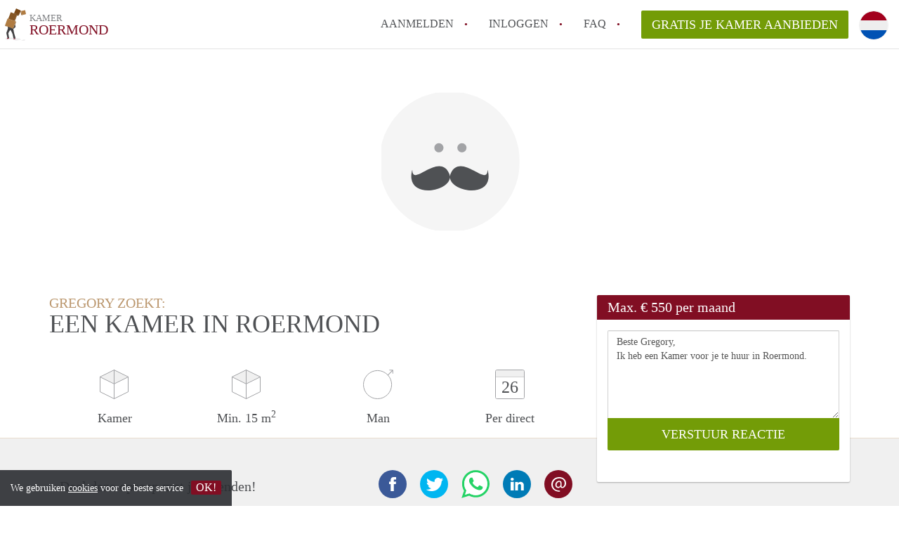

--- FILE ---
content_type: text/html; charset=UTF-8
request_url: https://www.kamerroermond.nl/oproepen/29183
body_size: 4506
content:
<!DOCTYPE html>
    <html lang="nl">

    <head>

        <meta charset="utf-8">

        <title>Gregory zoekt een Kamer in Roermond </title>
        <meta name="description" content="Gregory zoekt een Kamer in Roermond">

        
        <meta name="apple-mobile-web-app-capable" content="yes">
        <meta name="apple-mobile-web-app-status-bar-style" content="black">
        <meta name="apple-mobile-web-app-title" content="Kamer Roermond">

        <link rel="canonical" href="https://www.kamerroermond.nl/oproepen/29183">

                                    <link rel="alternate" hreflang="nl" href="https://www.kamerroermond.nl/oproepen/29183">
                <link rel="alternate" hreflang="en"
                    href="https://www.kamerroermond.nl/en/oproepen/29183">
                    
        <meta name="viewport" content="width=device-width, initial-scale=1.0">

        <meta http-equiv="cleartype" content="on">
        <meta http-equiv="X-UA-Compatible" content="IE=edge,chrome=1">

        <link rel="apple-touch-icon" sizes="180x180" href="/apple-touch-icon.png">
        <link rel="icon" type="image/png" sizes="16x16" href="/favicon-16x16.png">
        <link rel="icon" type="image/png" sizes="32x32" href="/favicon-32x32.png">
        <link rel="manifest" href="/site.webmanifest">
        <link rel="mask-icon" href="/safari-pinned-tab.svg" color="#810E23">
        <meta name="msapplication-tap-highlight" content="no">
        <meta name="msapplication-TileColor" content="#ffffff">
        <meta name="theme-color" content="#ffffff">

        <link rel="icon" type="image/png" href="/favicon.png">
        <link rel="icon" type="image/svg+xml" href="/favicon.svg">
        <link rel="icon" type="image/x-icon" href="/favicon.ico">
        <link type="text/plain" rel="author" href="/humans.txt">

        
<meta property="og:title" content="Gregory zoekt een Kamer in Roermond">
<meta property="og:description" content="Gregory zoekt een Kamer in Roermond">
<meta property="og:site_name" content="kamer Roermond">
<meta property="og:url" content="https://www.kamerroermond.nl/oproepen/29183">


        <link rel="stylesheet" href="https://www.kamerroermond.nl/css/pando.css?1769085247">
        <link rel="stylesheet" href="https://unpkg.com/leaflet@1.9.4/dist/leaflet.css" />

        <script>
            var cb = function() {

                var y = document.createElement('script');
                y.src = '/js/lab.min.js?1769085247';

                var h = document.getElementsByTagName('script')[0];
                h.parentNode.insertBefore(y, h);
            };

            var raf = false;
            try {
                raf = requestAnimationFrame || mozRequestAnimationFrame || webkitRequestAnimationFrame ||
                    msRequestAnimationFrame;
            } catch (e) {}

            if (raf) raf(cb);
            else window.addEventListener('load', cb);
        </script>

            </head>

    <body>
        <div class="hidden" id="locale_id">nl</div>
        <div class="hidden" id="country_name">Nederland</div>
                    <header id="js-header" class="header divider divider-header" role="banner">

    <div class="logo">
        <a href="https://www.kamerroermond.nl/" rel="home" title="Terug naar de homepage">
            <span class="mover"></span>
            <div class="site-name">

                <span class="site-name-object">
                    kamer
                </span>

                <span class="site-name-city">
                    Roermond
                </span>

            </div>
        </a>
    </div>

    <nav class="mainmenu divider divider-mainmenu mainmenu-nologin" role="navigation">

        <ul id="js-mainmenu" class="menu main-menu">

            <li class="menu-item">
                <a href="https://www.kamerroermond.nl/aanmelden" class="menu-link signup" title="Aanmelden voor een nieuw account" rel="nofollow" >
                    Aanmelden                </a>
            </li>

            <li class="menu-item">
                <a href="https://www.kamerroermond.nl/inloggen" class="menu-link signin" title="Inloggen met je gegevens" rel="nofollow" >
                    inloggen                </a>
            </li>

            <li class="menu-item with-flyout" id="menu-item--help">

    <a href="https://www.kamerroermond.nl/faq" class="menu-link" title="Antwoorden op veelgestelde vragen" >
        FAQ    </a>

    <div class="flyout">

        <span></span>

        <strong class="flyout-title">
        Op Kamer Roermond vind en verhuur je makkelijk je Kamer        </strong>

        <ul class="flyout-list">

            
            <li>

                <a href="https://www.kamerroermond.nl/faq/how-to-translate-kamerroermond" title="Meer info How to translate KamerRoermond!">
                    How to translate KamerRoermond!
                </a>

            </li>

            
            <li>

                <a href="https://www.kamerroermond.nl/faq/wat-is-kamerroermond" title="Meer info Wat is KamerRoermond?">
                    Wat is KamerRoermond?
                </a>

            </li>

            
            <li>

                <a href="https://www.kamerroermond.nl/faq/hoeveel-kost-het-om-te-reageren-op-een-kamer-in-roermond" title="Meer info Hoeveel kost het om te reageren op een Kamer in Roermond?">
                    Hoeveel kost het om te reageren op een Kamer in Roermond?
                </a>

            </li>

            
            <li>

                <a href="https://www.kamerroermond.nl/faq/wat-is-de-privacyverklaring-van-kamerroermond" title="Meer info Wat is de privacyverklaring van KamerRoermond?">
                    Wat is de privacyverklaring van KamerRoermond?
                </a>

            </li>

            
            <li>

                <a href="https://www.kamerroermond.nl/faq/berekent-kamerroermond-makelaarsvergoeding-bemiddelingsvergoeding" title="Meer info Berekent KamerRoermond makelaarsvergoeding/bemiddelingsvergoeding?">
                    Berekent KamerRoermond makelaarsvergoeding/bemiddelingsvergoeding?
                </a>

            </li>

            
            <li>

                <a href="https://www.kamerroermond.nl/faq" title="FAQ" >
                    Alle veelgestelde vragen                </a>

            </li>

        </ul>

    </div>

</li>

            <li class="menu-item menu-item-no-after">

    <a href="https://www.kamerroermond.nl/dashboard/profielen/nieuw" class="btn btn-secondary large-btn" title="Gratis je Kamer aanbieden" rel="nofollow" >

        Gratis je Kamer aanbieden
    </a>

    <a href="https://www.kamerroermond.nl/dashboard/profielen/nieuw" class="btn btn-secondary small-btn" title="Gratis je Kamer aanbieden" rel="nofollow" >
        +
    </a>

    <span class="menu-info-sm">
        Kamer
    </span>

</li>

            <li id="translate" style="width: 42px; height: 42px;" class="menu-item menu-item-no-after">


        <button id="language-toggler" class="language-toggler">

            <img src="https://www.kamerroermond.nl/image/nl.svg" class="language-toggler__on"
                alt="Nederlands"
                title="Nederlands">

            <svg class="language-toggler__off" xmlns="http://www.w3.org/2000/svg" viewBox="0 0 30 30">
                <g fill="none" fill-rule="evenodd">
                    <rect width="30" height="30" fill="#810E23" />
                    <path fill="#FFFFFF" stroke="#FFFFFF"
                        d="M8.33633254,21.6636675 C8.79452454,22.1218595 9.24274853,22.1118989 9.68101853,21.6337859 L14.9999993,16.3745683 L20.318981,21.6337859 C20.757251,22.1118989 21.205474,22.1218595 21.6636688,21.6636675 C22.121859,21.2054755 22.1118994,20.7572515 21.6337844,20.3189815 L16.3745678,15.0000007 L21.6337844,9.68101901 C22.1118994,9.24274901 22.121859,8.79452595 21.6636688,8.33633115 C21.205474,7.87814102 20.757251,7.88810062 20.318981,8.36621555 L14.9999993,13.6254322 L9.68101853,8.36621555 C9.24274853,7.88810062 8.79452454,7.87814102 8.33633254,8.33633115 C7.87814054,8.79452595 7.88810108,9.24274901 8.36621414,9.68101901 L13.6254317,15.0000007 L8.36621414,20.3189815 C7.88810108,20.7572515 7.87814054,21.2054755 8.33633254,21.6636675 Z" />
                </g>
            </svg>

        </button>

        <div class="translation-icons">
                            <div class="item">

                    
                    
                    
                    <a href="https://www.kamerroermond.nl/oproepen/29183" class="menu-item">
                        <img src="https://www.kamerroermond.nl/image/nl.svg" class="translate-flag"
                            alt="Nederlands" title="Nederlands" />
                    </a>

                </div>
                            <div class="item">

                    
                    
                    
                    <a href="/en/oproepen/29183" class="menu-item">
                        <img src="https://www.kamerroermond.nl/image/en.svg" class="translate-flag"
                            alt="English" title="English" />
                    </a>

                </div>
            
        </div>

    </li>

        </ul>

    </nav>

</header>
        
        
        
        

<div class="property-headerphoto-container property-headerphoto-container--user">

    <div class="headerphoto-avatar-container">

        
        <img src="https://www.kamerroermond.nl/images/svg/avatar-male.svg" alt="Gregory zoekt een Kamer in Roermond" class="headerphoto-avatar">

        
    </div>

</div>

<section id="room" class="container">

    <div class="row">

        <div class="main col-md-8">

            <div>

                <section id="property-start">

                    <h1 class="page-title">
                        <span class="title-muted">
                            Gregory zoekt:                        </span>
                        <span class="property-title">
                           Een Kamer in Roermond                        </span>
                    </h1>

                    <ul class="property-highlight">

                        <li class="property-highlight-item property-highlight-m2">
                            <span class="property-icon property-volume"></span>
                                                            Kamer
                                                                                    </li>

                        <li class="property-highlight-item property-highlight-rooms">
                            <span class="property-icon property-volume"></span>
                            Min. 15  m<sup>2</sup>
                        </li>

                        <li class="property-highlight-item property-highlight-from">
                            
                            <span class="property-icon property-gender--male"></span>
                                Man
                            
                        </li>

                        
                        <li class="property-highlight-item property-highlight-to">

                            <span class="property-icon property-calendar">
                                26
                            </span>

                            Per direct
                        </li>

                        
                    </ul>

                </section>

            </div>

        </div>

        <aside class="sidebar col-md-4">

            <div class="property-actions property-actions-user">

                <div class="property-actions-container">

                    <h2 class="property-actions-title">

                        <span>
                            Max. &euro; 550 per maand                        </span>

                    </h2>

                    <div class="property-actions-holder">

                    <form method="POST" action="https://www.kamerroermond.nl/dashboard/profielen/huurders" accept-charset="UTF-8" class="property-react" id="form"><input name="_token" type="hidden" value="uToPEDfUQ63qfdxrX0CynPEBIcxmOLb58AWyB0GX">

                        
                        <div class="form-group">

<textarea id="js-property-reactmessage" name="message" rows="3" class="form-control property-reactmessage" placeholder="Beste Gregory, Ik heb een Kamer voor je te huur in Roermond." required>Beste Gregory,&#013;
Ik heb een Kamer voor je te huur in Roermond.&#013;
</textarea>


                            <input type="hidden" name="tenant_user_id" value="103382">
                            <input type="hidden" name="tenant_id" value="29183">

                            <input class="btn btn-secondary property-button" type="submit" value="VERSTUUR REACTIE">

                        </div>

                        
                    </form>

                    
                    </div>

                </div>

            </div>

        </aside>

    </div>

</section>

<div class="property-muted">

    
    <section class="property-details property-description">

        <div class="container">

            <div class="col-sm-12 col-md-8">

                <div class="social-icons">

                    <strong class="social-icons__header">
                        Deel deze oproep met je vrienden!                    </strong>

                    <div class="social-icons__container">
        <a href="https://www.facebook.com/sharer.php?u=https://www.kamerroermond.nl/oproepen/29183"
           title="Deel deze oproep via Facebook"
           class="social-icon facebook" rel="nofollow">
            <span>
                Deel deze oproep via Facebook            </span>
        </a>

        <a href="https://twitter.com/share?url=https://www.kamerroermond.nl/oproepen/29183&text=Gregory zoekt een Kamer in Roermond"
           title="Deel deze oproep via Twitter"
           class="social-icon twitter" rel="nofollow">
            <span>
                Deel deze oproep via Twitter            </span>
        </a>
        <a href="whatsapp://send?text=Gregory zoekt een Kamer in Roermond https://www.kamerroermond.nl/oproepen/29183"
           title="Deel deze oproep via Whatsapp"
           class="social-icon whatsapp" rel="nofollow">
            <span>
                Deel deze oproep via Whatsapp            </span>
        </a>
        <a href="https://www.linkedin.com/shareArticle?mini=true&url=https://www.kamerroermond.nl/oproepen/29183"
           title="Deel deze oproep via LinkedIn"
           class="social-icon linkedin" rel="nofollow">
            <span>
                Deel deze oproep via LinkedIn            </span>
        </a>
        <a href="mailto:?subject=Bekijk deze deze oproep&body=Gregory zoekt een Kamer in Roermond https://www.kamerroermond.nl/oproepen/29183"
           title="Deel deze oproep via E-mail"
           class="social-icon email" rel="nofollow">
            <span>
                Deel deze oproep via E-mail            </span>
        </a>
    </div>

                </div>

                <div class="property-full-description property-full-description--clear">

                    <p>:)</p>

                </div>

            </div>

        </div>

    </section>

    
    <section class="property-details property-details-general property-details-user">

        <div class="container">

            <div class="col-sm-12 col-md-8">

                <table border="0" cellspacing="0" class="property-details-table">

                    <tr>
                        <td>
                            Algemene informatie:
                        </td>
                        <td>
                            <strong>
                                Gregory
                            </strong>
                        </td>
                    </tr>
                    <tr>
                        <td>
                            &nbsp;
                        </td>
                        <td>
                            <strong>
                                Man, 43 jaar                            </strong>
                        </td>
                    </tr>

                    
                </table>

            </div>

        </div>

    </section>

    <button id="js_property-mobile-react" class="btn btn-primary property-mobile-react">
        NU REAGEREN    </button>

</div>


                    <footer class="footer" role="contentinfo">

    <div class="container">

        <div class="row footer-content">

            <div class="col-md-7">

                <div class="row">

                    <div class="col-md-12">

                        <p class="footer-title">
                            Op Kamer Roermond vind en verhuur je makkelijk je Kamer                        </p>

                        <ul class="footer-menu footer-mainmenu">

                                                                                                <li>
                                        <a href="https://www.kamerroermond.nl/over-ons">
                                                                                            Over ons
                                                                                    </a>
                                    </li>
                                                                                                                                <li>
                                        <a href="https://www.kamerroermond.nl/contact">
                                                                                            Contact
                                                                                    </a>
                                    </li>
                                                                                                                                <li>
                                        <a href="https://www.kamerroermond.nl/help">
                                                                                            Faq
                                                                                    </a>
                                    </li>
                                                                                                                                <li>
                                        <a href="https://www.kamerroermond.nl/voor-makelaars">
                                                                                            Voor Makelaars
                                                                                    </a>
                                    </li>
                                                                                                                                <li>
                                        <a href="https://www.kamerroermond.nl/dashboard/profielen/nieuw">
                                                                                            Gratis je Kamer aanbieden in Roermond                                                                                    </a>
                                    </li>
                                                                                                                                                                                                                                                                                                                                    </ul>

                    </div>

                </div>

                <div class="row">

                    <div class="col-sm-12">

                        <span class="copyright">
                            &copy; 2026 - Kamer Roermond - KvK
                            nr. 02094127 &ndash;
                                                            <a href="https://www.huurwoningennederland.nl" style="color: #A2A3A6;">
                                    Nederland
                                </a>
                                                    </span>

                        <ul class="footer-menu footer-secmenu">
                                                                                                                                                                                                                                                                                                                                                                                                            <li>
                                        <a href="https://www.kamerroermond.nl/voorwaarden-privacy">
                                            Voorwaarden &amp; privacy
                                        </a>
                                    </li>
                                                                                                                                <li>
                                        <a href="https://www.kamerroermond.nl/disclaimer">
                                            Disclaimer
                                        </a>
                                    </li>
                                                                                                                                <li>
                                        <a href="https://www.kamerroermond.nl/spam-nep-accounts">
                                            Spam &amp; nep-accounts
                                        </a>
                                    </li>
                                                                                                                                <li>
                                        <a href="https://www.kamerroermond.nl/account-verwijderen">
                                            Account verwijderen
                                        </a>
                                    </li>
                                                                                        
                            
                            
                            
                            
                        </ul>

                    </div>

                    <div class="col-sm-12">

                        <div class="partners">

                                                            <span class="partner ideal">Je rekent gemakkelijk af met iDeal</span>
                                                        <span class="partner paypal">Je rekent gemakkelijk af met Paypal</span>
                            <span class="partner mastercard">Je rekent gemakkelijk af met Mastercard</span>
                            <span class="partner maestro">Je rekent gemakkelijk af met Meastro</span>
                            <span class="partner visa">Je rekent gemakkelijk af met Visa</span>

                        </div>

                    </div>

                </div>

            </div>

            
                <div class="col-md-5">

                    <div class="footer-externals">

                        <h2 class="footer-title">
                            Niks leuks gevonden? Dit is ons andere aanbod in Roermond:                        </h2>

                        <ul class="externals-list">

                                                                                                                                                            <li>
                                        <a href="https://www.appartementroermond.nl"
                                            title="Onze Appartementen in Roermond"
                                            rel="external">Appartementen</a>
                                    </li>
                                                            
                        </ul>

                    </div>

                </div>

            
        </div>

    </div>

</footer>

<div id="sharingModal" class="modal fade sharing-modal-sm" tabindex="-1" role="dialog"
    aria-labelledby="mySmallModalLabel" aria-hidden="true">

    <div class="modal-dialog modal-sm">

        <div class="modal-content">
        </div>

    </div>

</div>

<div id="abuseModal" class="modal fade abuse-modal-md" tabindex="-1" role="dialog" aria-labelledby="mySmallModalLabel"
    aria-hidden="true">

    <div class="modal-dialog modal-md">

        <div class="modal-content">
        </div>

    </div>

</div>

<div id="tenantReactModal" class="modal fade tenant-reaction-modal-lg" tabindex="-1" role="dialog"
    aria-labelledby="mySmallModalLabel" aria-hidden="true">

    <div class="modal-dialog modal-lg">

        <div class="modal-content">
        </div>

    </div>

</div>
        
        <div class="cookie-message">
    <div class="cookie-message-container">
        We gebruiken <a href="https://www.kamerroermond.nl/voorwaarden-privacy" title="Meer informatie over onze voorwaarden en privacy">cookies</a> voor de beste service
        <button id="js-close-cookie" class="btn btn-cookies">OK!</button>
    </div>
</div>

        
    <script defer src="https://static.cloudflareinsights.com/beacon.min.js/vcd15cbe7772f49c399c6a5babf22c1241717689176015" integrity="sha512-ZpsOmlRQV6y907TI0dKBHq9Md29nnaEIPlkf84rnaERnq6zvWvPUqr2ft8M1aS28oN72PdrCzSjY4U6VaAw1EQ==" data-cf-beacon='{"version":"2024.11.0","token":"429bdb41ceb24ae484d189eea2d0c5ed","r":1,"server_timing":{"name":{"cfCacheStatus":true,"cfEdge":true,"cfExtPri":true,"cfL4":true,"cfOrigin":true,"cfSpeedBrain":true},"location_startswith":null}}' crossorigin="anonymous"></script>
</body>

    </html>
